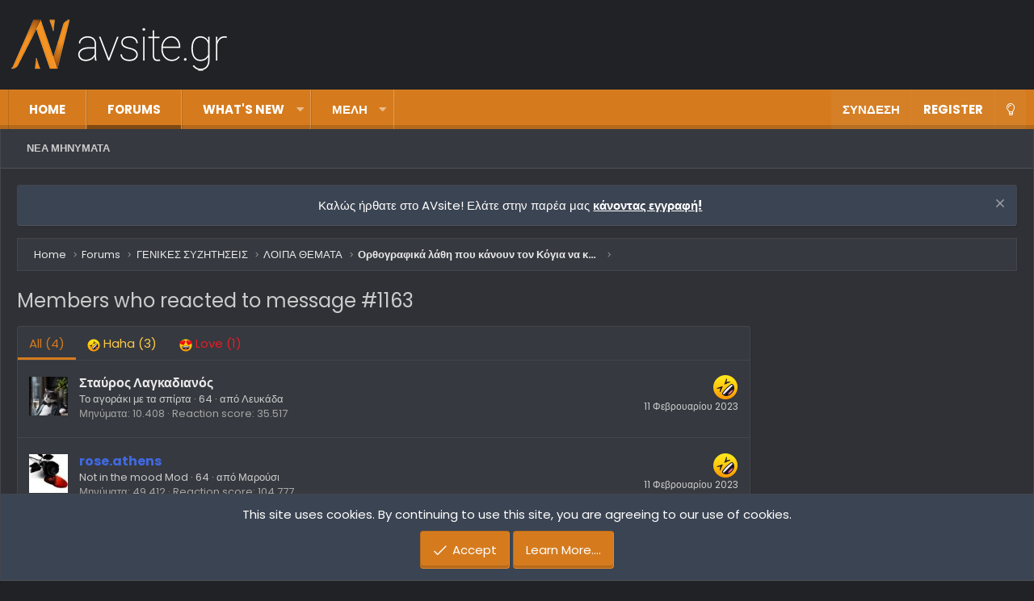

--- FILE ---
content_type: text/html; charset=utf-8
request_url: https://www.avsite.gr/forum/posts/2975533/reactions
body_size: 14025
content:
<!DOCTYPE html>
<html id="XF" lang="el-GR" dir="LTR"
	data-app="public"
	data-template="reaction_list"
	data-container-key="node-55"
	data-content-key=""
	data-logged-in="false"
	data-cookie-prefix="xf2_"
	data-csrf="1768611399,0df1f913b91ec3a18c62f5bf6d78ae91"
	class="XenBase ForumStyleClassic logged-out has-no-js template-reaction_list xb-toggle-default"
	>
<head>


	
	
	<meta charset="utf-8" />
	<meta http-equiv="X-UA-Compatible" content="IE=Edge" />
	<meta name="viewport" content="width=device-width, initial-scale=1, viewport-fit=cover">

	
	
	

	<title>Members who reacted to message #1163 | AVsite</title>

	
		<meta name="robots" content="noindex" />
	

	
		
	
	
	<meta property="og:site_name" content="AVsite" />


	
	
		
	
	
	<meta property="og:type" content="website" />


	
	
		
	
	
	
		<meta property="og:title" content="Members who reacted to message #1163" />
		<meta property="twitter:title" content="Members who reacted to message #1163" />
	


	
	
	
		
	
	
	<meta property="og:url" content="https://www.avsite.gr/forum/posts/2975533/reactions" />


	
	

	
		<meta name="theme-color" content="#d57b1e" />
	
	
	
	<link href="https://fonts.googleapis.com/css?family=Poppins:300,400,700" rel="stylesheet">


	
	

	


	<link rel="preload" href="/forum/styles/fonts/fa/fa-light-300.woff2?_v=5.12.1" as="font" type="font/woff2" crossorigin="anonymous" />


	<link rel="preload" href="/forum/styles/fonts/fa/fa-solid-900.woff2?_v=5.12.1" as="font" type="font/woff2" crossorigin="anonymous" />


<link rel="preload" href="/forum/styles/fonts/fa/fa-brands-400.woff2?_v=5.12.1" as="font" type="font/woff2" crossorigin="anonymous" />

	<link rel="stylesheet" href="/forum/css.php?css=public%3Anormalize.css%2Cpublic%3Acore.less%2Cpublic%3Aapp.less&amp;s=10&amp;l=2&amp;d=1759824896&amp;k=8b64094c9ed264629520940dd879f6d759db682b" />

	<link rel="stylesheet" href="/forum/css.php?css=public%3Aalnb_navigation.less%2Cpublic%3Abp_mosteveronline.less%2Cpublic%3Anotices.less%2Cpublic%3Ashare_controls.less%2Cpublic%3Aextra.less&amp;s=10&amp;l=2&amp;d=1759824896&amp;k=2751265976f2bbfa9e17d00a0e89b271163c0bca" />

	
		<script src="/forum/js/xf/preamble.min.js?_v=97597283"></script>
	


	
	
	
	<!-- Global site tag (gtag.js) - Google Analytics -->
<script async src="https://www.googletagmanager.com/gtag/js?id=UA-6372195-6"></script>
<script>
  window.dataLayer = window.dataLayer || [];
  function gtag(){dataLayer.push(arguments);}
  gtag('js', new Date());
 
gtag('config', 'UA-6372195-6', {
    'custom_map': {'dimension3': 'user_state'}
});
gtag('event', 'user_state_event', {'user_state': 'guest'});

</script>



<script async='async' src='https://securepubads.g.doubleclick.net/tag/js/gpt.js'></script>
<script>
    var googletag = googletag || {};
    googletag.cmd = googletag.cmd || [];
</script>


<script async src="https://securepubads.g.doubleclick.net/tag/js/gpt.js"></script>
<script>
  window.googletag = window.googletag || {cmd: []};
  googletag.cmd.push(function() {
    googletag.defineSlot('/38669707/AVsite_forums_728x90_b', [728, 90], 'div-gpt-ad-1618363268978-0').addService(googletag.pubads());
    googletag.pubads().enableSingleRequest();
    googletag.enableServices();
  });
</script>

<script>
  window.googletag = window.googletag || {cmd: []};
  googletag.cmd.push(function() {
    googletag.defineSlot('/38669707/AVsite_forumview_728x90_perforum_2', [728, 90], 'div-gpt-ad-1566956719441-0').addService(googletag.pubads());
    googletag.pubads().enableSingleRequest();
    googletag.enableServices();
  });
</script>

<script async src="https://securepubads.g.doubleclick.net/tag/js/gpt.js"></script>
<script>
  window.googletag = window.googletag || {cmd: []};
  googletag.cmd.push(function() {
    googletag.defineSlot('/38669707/AVsite_home_728x90_b', [728, 90], 'div-gpt-ad-1567126817313-0').addService(googletag.pubads());
    googletag.pubads().enableSingleRequest();
    googletag.enableServices();
  });
</script>

<script async src="https://securepubads.g.doubleclick.net/tag/js/gpt.js"></script>
<script>
  window.googletag = window.googletag || {cmd: []};
  googletag.cmd.push(function() {
    googletag.defineSlot('/38669707/AVsite_forumview_728x90_perforum', [728, 90], 'div-gpt-ad-1567127090154-0').addService(googletag.pubads());
    googletag.pubads().enableSingleRequest();
    googletag.enableServices();
  });
</script>

	

		
			
		

		
	


</head>
<body data-template="reaction_list">

	

		
			
		

		
	


	

		
			
		

		
	


<div class="p-pageWrapper" id="top">
<div class="p-pageWrapper--helper"></div>

	
<div class="xb-page-wrapper xb-canvas-menuActive">
	
	
		
	<div class="xb-page-wrapper--helper"></div>
	
	
	
<header class="p-header" id="header">
	<div class="p-header-inner">
		<div class="p-header-content">

			<div class="p-header-logo p-header-logo--image">
				<a href="https://www.avsite.gr/forum/pages/homepage/">
					
										
					<img src="/forum/styles/nova/xenforo/logo19.png"
						alt="AVsite" class="logo-desktop"
						 />
					
					
				</a>
			</div>

			
	

		
			
		

		
	



	
	<script async src="https://pagead2.googlesyndication.com/pagead/js/adsbygoogle.js?client=ca-pub-4887427446910197"
	     crossorigin="anonymous"></script>
	<!-- AVsite_header -->
	<ins class="adsbygoogle"
	     style="display:block"
	     data-ad-client="ca-pub-4887427446910197"
	     data-ad-slot="5790447266"
	     data-ad-format="auto"
	     data-full-width-responsive="true"></ins>
	<script>
	     (adsbygoogle = window.adsbygoogle || []).push({});
	</script>
	<br />


			
			
			
			
			
			
		</div>
	</div>
</header>

		

<div class="xb-content-wrapper">
	<div class="navigation-helper">
		
	</div>

	
	




	<div class="p-navSticky p-navSticky--primary" data-xf-init="sticky-header">
		
	<div class="p-nav--wrapper">
	<nav class="p-nav">
		<div class="p-nav-inner">
			<a class="p-nav-menuTrigger" data-xf-click="off-canvas" data-menu=".js-headerOffCanvasMenu" role="button" tabindex="0">
				<i aria-hidden="true"></i>
				<span class="p-nav-menuText">Menu</span>
			</a>

		
			<div class="p-nav-smallLogo">
				<a href="https://www.avsite.gr/forum/pages/homepage/">
							
					<img src="/forum/styles/nova/xenforo/logo19.png"
						alt="AVsite" class="logo-desktop"
					 />
					
					
				</a>
			</div>


			<div class="p-nav-scroller hScroller" data-xf-init="h-scroller" data-auto-scroll=".p-navEl.is-selected">
				<div class="hScroller-scroll">
					<ul class="p-nav-list js-offCanvasNavSource">
					
						<li class="navhome">
							
	<div class="p-navEl " >
		

			
	
	<a href="https://www.avsite.gr/forum/pages/homepage/"
		class="p-navEl-link "
		
		data-xf-key="1"
		data-nav-id="home">Home</a>


			

		
		
	</div>

						</li>
					
						<li class="navforums">
							
	<div class="p-navEl is-selected" data-has-children="true">
		

			
	
	<a href="/forum/forums/"
		class="p-navEl-link p-navEl-link--splitMenu "
		
		
		data-nav-id="forums">Forums</a>


			<a data-xf-key="2"
				data-xf-click="menu"
				data-menu-pos-ref="< .p-navEl"
				class="p-navEl-splitTrigger"
				role="button"
				tabindex="0"
				aria-label="Toggle expanded"
				aria-expanded="false"
				aria-haspopup="true"></a>

		
		
			<div class="menu menu--structural" data-menu="menu" aria-hidden="true">
				<div class="menu-content">
					
						
	
	
	<a href="/forum/whats-new/posts/"
		class="menu-linkRow u-indentDepth0 js-offCanvasCopy "
		
		
		data-nav-id="newPosts">Νέα Μηνύματα</a>

	

					
				</div>
			</div>
		
	</div>

						</li>
					
						<li class="navwhatsNew">
							
	<div class="p-navEl " data-has-children="true">
		

			
	
	<a href="/forum/whats-new/posts/"
		class="p-navEl-link p-navEl-link--splitMenu "
		
		
		data-nav-id="whatsNew">What's new</a>


			<a data-xf-key="3"
				data-xf-click="menu"
				data-menu-pos-ref="< .p-navEl"
				class="p-navEl-splitTrigger"
				role="button"
				tabindex="0"
				aria-label="Toggle expanded"
				aria-expanded="false"
				aria-haspopup="true"></a>

		
		
			<div class="menu menu--structural" data-menu="menu" aria-hidden="true">
				<div class="menu-content">
					
						
	
	
	<a href="/forum/whats-new/latest-activity"
		class="menu-linkRow u-indentDepth0 js-offCanvasCopy "
		 rel="nofollow"
		
		data-nav-id="latestActivity">ΔΡΑΣΤΗΡΙΟΤΗΤΑ</a>

	

					
				</div>
			</div>
		
	</div>

						</li>
					
						<li class="navmembers">
							
	<div class="p-navEl " data-has-children="true">
		

			
	
	<a href="/forum/members/"
		class="p-navEl-link p-navEl-link--splitMenu "
		
		
		data-nav-id="members">ΜΕΛΗ</a>


			<a data-xf-key="4"
				data-xf-click="menu"
				data-menu-pos-ref="< .p-navEl"
				class="p-navEl-splitTrigger"
				role="button"
				tabindex="0"
				aria-label="Toggle expanded"
				aria-expanded="false"
				aria-haspopup="true"></a>

		
		
			<div class="menu menu--structural" data-menu="menu" aria-hidden="true">
				<div class="menu-content">
					
						
	
	
	<a href="/forum/members/list/"
		class="menu-linkRow u-indentDepth0 js-offCanvasCopy "
		
		
		data-nav-id="registeredMembers">Registered members</a>

	

					
						
	
	
	<a href="/forum/online/"
		class="menu-linkRow u-indentDepth0 js-offCanvasCopy "
		
		
		data-nav-id="currentVisitors">Current visitors</a>

	

					
				</div>
			</div>
		
	</div>

						</li>
					
					</ul>
				</div>
			</div>
			
			
			<div class="p-nav-opposite">
				<div class="p-navgroup p-account p-navgroup--guest">
					
						<a href="/forum/login/" class="p-navgroup-link p-navgroup-link--textual p-navgroup-link--logIn"
							data-xf-click="overlay" data-follow-redirects="on">
							<span class="p-navgroup-linkText">Σύνδεση</span>
						</a>
						
							<a href="/forum/register/" class="p-navgroup-link p-navgroup-link--textual p-navgroup-link--register"
								data-xf-click="overlay" data-follow-redirects="on">
								<span class="p-navgroup-linkText">Register</span>
							</a>
						
					
					
					
						
						<a href="/forum/misc/style?style_id=12&amp;t=1768611399%2C0df1f913b91ec3a18c62f5bf6d78ae91"
						   								class="p-navgroup-link p-navgroup-link--switch"
								 						data-xf-init="tooltip"
														title="Change Style"><i class="fa--xf fal fa-lightbulb" aria-hidden="true"></i>
						</a>
					
				</div>

				<div class="p-navgroup p-discovery p-discovery--noSearch">
					<a href="/forum/whats-new/"
						
	


	class="p-navgroup-link p-navgroup-link--iconic p-navgroup-link--whatsnew"

						aria-label="Νέα μηνύματα"
						title="Νέα μηνύματα">
						<i aria-hidden="true"></i>
						<span class="p-navgroup-linkText">Νέα μηνύματα</span>
					</a>
					
					
					
				</div>
			</div>
			

		</div>
	</nav>
	</div>

	</div>
	
	
		<div class="p-sectionLinks">
			<div class="p-sectionLinks-inner hScroller" data-xf-init="h-scroller">
				<div class="hScroller-scroll">
					<ul class="p-sectionLinks-list">
					
						<li>
							
	<div class="p-navEl " >
		

			
	
	<a href="/forum/whats-new/posts/"
		class="p-navEl-link "
		
		data-xf-key="alt+1"
		data-nav-id="newPosts">Νέα Μηνύματα</a>


			

		
		
	</div>

						</li>
					
					</ul>
				</div>
			</div>
		</div>
	



<div class="offCanvasMenu offCanvasMenu--nav js-headerOffCanvasMenu" data-menu="menu" aria-hidden="true" data-ocm-builder="navigation">
	<div class="offCanvasMenu-backdrop" data-menu-close="true"></div>
	<div class="offCanvasMenu-content">
		<div class="offCanvasMenu-header">
			Menu
			<a class="offCanvasMenu-closer" data-menu-close="true" role="button" tabindex="0" aria-label="Κλείσιμο"></a>
		</div>
		
			<div class="p-offCanvasRegisterLink">
				<div class="offCanvasMenu-linkHolder">
					<a href="/forum/login/" class="offCanvasMenu-link" data-xf-click="overlay" data-menu-close="true">
						Σύνδεση
					</a>
				</div>
				<hr class="offCanvasMenu-separator" />
				
					<div class="offCanvasMenu-linkHolder">
						<a href="/forum/register/" class="offCanvasMenu-link" data-xf-click="overlay" data-menu-close="true">
							Register
						</a>
					</div>
					<hr class="offCanvasMenu-separator" />
				
			</div>
		
		<div class="js-offCanvasNavTarget"></div>
	</div>
</div>

	
	
	
		
	
	
<div class="p-body">
	<div class="p-body-inner">
		
		
		<!--XF:EXTRA_OUTPUT-->



		
			
	
		
		
		

		<ul class="notices notices--block  js-notices"
			data-xf-init="notices"
			data-type="block"
			data-scroll-interval="6">

			
				
	<li class="notice js-notice notice--primary"
		data-notice-id="2"
		data-delay-duration="0"
		data-display-duration="0"
		data-auto-dismiss=""
		data-visibility="">

		
		<div class="notice-content">
			
				<a href="/forum/account/dismiss-notice?notice_id=2" class="notice-dismiss js-noticeDismiss" data-xf-init="tooltip" title="Απόκρυψη ανακοίνωσης"></a>
			
			<center>Καλώς ήρθατε στο AVsite! Ελάτε στην παρέα μας <a href="https://www.avsite.gr/forum/login/"><strong>κάνοντας εγγραφή!</strong></a></center>
		</div>
	</li>

			
		</ul>
	

		

		

		
	

		
			
		

		
	


		
	
		<div class="p-breadcrumbs--parent">
		<ul class="p-breadcrumbs"
			itemscope itemtype="https://schema.org/BreadcrumbList">
		
			

			
			
				
				
	<li itemprop="itemListElement" itemscope itemtype="https://schema.org/ListItem">
		<a href="https://www.avsite.gr/forum/pages/homepage/" itemprop="item">
			<span itemprop="name">Home</span>
		</a>
		<meta itemprop="position" content="1" />
	</li>

			

			
				
				
	<li itemprop="itemListElement" itemscope itemtype="https://schema.org/ListItem">
		<a href="/forum/forums/" itemprop="item">
			<span itemprop="name">Forums</span>
		</a>
		<meta itemprop="position" content="2" />
	</li>

			
			
				
				
	<li itemprop="itemListElement" itemscope itemtype="https://schema.org/ListItem">
		<a href="/forum/forums/#genikes-syzitiseis.36" itemprop="item">
			<span itemprop="name">ΓΕΝΙΚΕΣ ΣΥΖΗΤΗΣΕΙΣ</span>
		</a>
		<meta itemprop="position" content="3" />
	</li>

			
				
				
	<li itemprop="itemListElement" itemscope itemtype="https://schema.org/ListItem">
		<a href="/forum/forums/%CE%9B%CE%9F%CE%99%CE%A0%CE%91-%CE%98%CE%95%CE%9C%CE%91%CE%A4%CE%91.55/" itemprop="item">
			<span itemprop="name">ΛΟΙΠΑ ΘΕΜΑΤΑ</span>
		</a>
		<meta itemprop="position" content="4" />
	</li>

			
				
				
	<li itemprop="itemListElement" itemscope itemtype="https://schema.org/ListItem">
		<a href="/forum/threads/%CE%9F%CF%81%CE%B8%CE%BF%CE%B3%CF%81%CE%B1%CF%86%CE%B9%CE%BA%CE%AC-%CE%BB%CE%AC%CE%B8%CE%B7-%CF%80%CE%BF%CF%85-%CE%BA%CE%AC%CE%BD%CE%BF%CF%85%CE%BD-%CF%84%CE%BF%CE%BD-%CE%9A%CF%8C%CE%B3%CE%B9%CE%B1-%CE%BD%CE%B1-%CE%BA%CE%BB%CE%B1%CE%AF%CE%B5%CE%B9.121323/" itemprop="item">
			<span itemprop="name">Ορθογραφικά λάθη που κάνουν τον Κόγια να κλαίει</span>
		</a>
		<meta itemprop="position" content="5" />
	</li>

			

		
		</ul>
		
		</div>
	

		
	

		
			
		

		
	



		
	<noscript><div class="blockMessage blockMessage--important blockMessage--iconic u-noJsOnly">JavaScript is disabled. For a better experience, please enable JavaScript in your browser before proceeding.</div></noscript>

		
	<!--[if lt IE 9]><div class="blockMessage blockMessage&#45;&#45;important blockMessage&#45;&#45;iconic">You are using an out of date browser. It  may not display this or other websites correctly.<br />You should upgrade or use an <a href="https://www.google.com/chrome/browser/" target="_blank">alternative browser</a>.</div><![endif]-->


		
			<div class="p-body-header">
			
				
					<div class="p-title ">
					
						
							
								<h1 class="p-title-value">Members who reacted to message #1163</h1>
							
						
										
					
					</div>
				

				
			
			</div>
		

		<div class="p-body-main p-body-main--withSidebar  xb-sidebar-default">
			
			
			
			
			<div class="p-body-content">
				
				
								
				
	

		
			
		

		
	


				<div class="p-body-pageContent">
	





	



	<div class="block">
		<div class="block-container">
			<h3 class="tabs hScroller block-minorTabHeader" data-xf-init="tabs h-scroller"
				data-panes="< .block-container | .js-reactionTabPanes" role="tablist">
				<span class="hScroller-scroll">
					
						<a class="tabs-tab tabs-tab--reaction0 is-active" role="tab" id="">
							
								<bdi>All</bdi> (4)
							
						</a>
					
						<a class="tabs-tab tabs-tab--reaction3" role="tab" id="reaction-3">
							
								<span class="reaction reaction--small reaction--3" data-reaction-id="3"><i aria-hidden="true"></i><img src="[data-uri]" class="reaction-sprite js-reaction" alt="Haha" title="Haha" /> <span class="reaction-text js-reactionText"><bdi>Haha</bdi> (3)</span></span>
							
						</a>
					
						<a class="tabs-tab tabs-tab--reaction2" role="tab" id="reaction-2">
							
								<span class="reaction reaction--small reaction--2" data-reaction-id="2"><i aria-hidden="true"></i><img src="[data-uri]" class="reaction-sprite js-reaction" alt="Love" title="Love" /> <span class="reaction-text js-reactionText"><bdi>Love</bdi> (1)</span></span>
							
						</a>
					
				</span>
			</h3>
			<ul class="tabPanes js-reactionTabPanes">
				
					
						<li class="is-active" role="tabpanel" id="reaction-0">
							
	<ol class="block-body js-reactionList-0">
		
			<li class="block-row block-row--separated">
				
				
	<div class="contentRow">
		<div class="contentRow-figure">
			<a href="/forum/members/%CE%A3%CF%84%CE%B1%CF%8D%CF%81%CE%BF%CF%82-%CE%9B%CE%B1%CE%B3%CE%BA%CE%B1%CE%B4%CE%B9%CE%B1%CE%BD%CF%8C%CF%82.40786/" class="avatar avatar--s" data-user-id="40786">
			<img src="/forum/data/avatars/s/40/40786.jpg?1768557625" srcset="/forum/data/avatars/m/40/40786.jpg?1768557625 2x" alt="Σταύρος Λαγκαδιανός" class="avatar-u40786-s" /> 
		</a>
		</div>
		<div class="contentRow-main">
			
				<div class="contentRow-extra ">
					<span class="reaction reaction--right reaction--3" data-reaction-id="3"><i aria-hidden="true"></i><img src="[data-uri]" class="reaction-sprite js-reaction" alt="Haha" title="Haha" /></span>
					<time  class="u-dt" dir="auto" datetime="2023-02-11T17:11:55+0200" data-time="1676128315" data-date-string="11 Φεβρουαρίου 2023" data-time-string="17:11" title="11 Φεβρουαρίου 2023 at 17:11">11 Φεβρουαρίου 2023</time>
				</div>
			
			<h3 class="contentRow-header"><a href="/forum/members/%CE%A3%CF%84%CE%B1%CF%8D%CF%81%CE%BF%CF%82-%CE%9B%CE%B1%CE%B3%CE%BA%CE%B1%CE%B4%CE%B9%CE%B1%CE%BD%CF%8C%CF%82.40786/" class="username " dir="auto" data-user-id="40786">Σταύρος Λαγκαδιανός</a></h3>

			<div class="contentRow-lesser" dir="auto" ><span class="userTitle" dir="auto">Το αγοράκι με τα σπίρτα</span> <span role="presentation" aria-hidden="true">&middot;</span> 64 <span role="presentation" aria-hidden="true">&middot;</span> <span class="muted">από</span> <a href="/forum/misc/location-info?location=%CE%9B%CE%B5%CF%85%CE%BA%CE%AC%CE%B4%CE%B1" class="u-concealed" target="_blank" rel="nofollow noreferrer">Λευκάδα</a></div>

			<div class="contentRow-minor">
				<ul class="listInline listInline--bullet">
					
					<li><dl class="pairs pairs--inline">
						<dt>Μηνύματα</dt>
						<dd>10.408</dd>
					</dl></li>
					
					<li><dl class="pairs pairs--inline">
						<dt>Reaction score</dt>
						<dd>35.517</dd>
					</dl></li>
					
					
					
					
				</ul>
			</div>
		</div>
	</div>

			</li>
		
			<li class="block-row block-row--separated">
				
				
	<div class="contentRow">
		<div class="contentRow-figure">
			<a href="/forum/members/rose-athens.10768/" class="avatar avatar--s" data-user-id="10768">
			<img src="/forum/data/avatars/s/10/10768.jpg?1459875400" srcset="/forum/data/avatars/m/10/10768.jpg?1459875400 2x" alt="rose.athens" class="avatar-u10768-s" /> 
		</a>
		</div>
		<div class="contentRow-main">
			
				<div class="contentRow-extra ">
					<span class="reaction reaction--right reaction--3" data-reaction-id="3"><i aria-hidden="true"></i><img src="[data-uri]" class="reaction-sprite js-reaction" alt="Haha" title="Haha" /></span>
					<time  class="u-dt" dir="auto" datetime="2023-02-11T11:55:54+0200" data-time="1676109354" data-date-string="11 Φεβρουαρίου 2023" data-time-string="11:55" title="11 Φεβρουαρίου 2023 at 11:55">11 Φεβρουαρίου 2023</time>
				</div>
			
			<h3 class="contentRow-header"><a href="/forum/members/rose-athens.10768/" class="username " dir="auto" data-user-id="10768"><span class="username--style5 username--staff">rose.athens</span></a></h3>

			<div class="contentRow-lesser" dir="auto" ><span class="userTitle" dir="auto">Not in the mood Mod</span> <span role="presentation" aria-hidden="true">&middot;</span> 64 <span role="presentation" aria-hidden="true">&middot;</span> <span class="muted">από</span> <a href="/forum/misc/location-info?location=%CE%9C%CE%B1%CF%81%CE%BF%CF%8D%CF%83%CE%B9" class="u-concealed" target="_blank" rel="nofollow noreferrer">Μαρούσι</a></div>

			<div class="contentRow-minor">
				<ul class="listInline listInline--bullet">
					
					<li><dl class="pairs pairs--inline">
						<dt>Μηνύματα</dt>
						<dd>49.412</dd>
					</dl></li>
					
					<li><dl class="pairs pairs--inline">
						<dt>Reaction score</dt>
						<dd>104.777</dd>
					</dl></li>
					
					
					
					
				</ul>
			</div>
		</div>
	</div>

			</li>
		
			<li class="block-row block-row--separated">
				
				
	<div class="contentRow">
		<div class="contentRow-figure">
			<a href="/forum/members/xfader.6720/" class="avatar avatar--s" data-user-id="6720">
			<img src="/forum/data/avatars/s/6/6720.jpg?1758354256" srcset="/forum/data/avatars/m/6/6720.jpg?1758354256 2x" alt="xfader" class="avatar-u6720-s" /> 
		</a>
		</div>
		<div class="contentRow-main">
			
				<div class="contentRow-extra ">
					<span class="reaction reaction--right reaction--3" data-reaction-id="3"><i aria-hidden="true"></i><img src="[data-uri]" class="reaction-sprite js-reaction" alt="Haha" title="Haha" /></span>
					<time  class="u-dt" dir="auto" datetime="2023-02-11T11:45:41+0200" data-time="1676108741" data-date-string="11 Φεβρουαρίου 2023" data-time-string="11:45" title="11 Φεβρουαρίου 2023 at 11:45">11 Φεβρουαρίου 2023</time>
				</div>
			
			<h3 class="contentRow-header"><a href="/forum/members/xfader.6720/" class="username " dir="auto" data-user-id="6720"><span class="username--style3 username--staff username--moderator username--admin">xfader</span></a></h3>

			<div class="contentRow-lesser" dir="auto" ><span class="userTitle" dir="auto">Segregation supporter</span> <span role="presentation" aria-hidden="true">&middot;</span> <span class="muted">από</span> <a href="/forum/misc/location-info?location=%CE%91%CE%B8%CE%AE%CE%BD%CE%B1" class="u-concealed" target="_blank" rel="nofollow noreferrer">Αθήνα</a></div>

			<div class="contentRow-minor">
				<ul class="listInline listInline--bullet">
					
					<li><dl class="pairs pairs--inline">
						<dt>Μηνύματα</dt>
						<dd>40.494</dd>
					</dl></li>
					
					<li><dl class="pairs pairs--inline">
						<dt>Reaction score</dt>
						<dd>100.012</dd>
					</dl></li>
					
					
					
					
				</ul>
			</div>
		</div>
	</div>

			</li>
		
			<li class="block-row block-row--separated">
				
				
	<div class="contentRow">
		<div class="contentRow-figure">
			<a href="/forum/members/zizik.9631/" class="avatar avatar--s" data-user-id="9631">
			<img src="/forum/data/avatars/s/9/9631.jpg?1619711352" srcset="/forum/data/avatars/m/9/9631.jpg?1619711352 2x" alt="Zizik" class="avatar-u9631-s" /> 
		</a>
		</div>
		<div class="contentRow-main">
			
				<div class="contentRow-extra ">
					<span class="reaction reaction--right reaction--2" data-reaction-id="2"><i aria-hidden="true"></i><img src="[data-uri]" class="reaction-sprite js-reaction" alt="Love" title="Love" /></span>
					<time  class="u-dt" dir="auto" datetime="2023-02-11T11:09:35+0200" data-time="1676106575" data-date-string="11 Φεβρουαρίου 2023" data-time-string="11:09" title="11 Φεβρουαρίου 2023 at 11:09">11 Φεβρουαρίου 2023</time>
				</div>
			
			<h3 class="contentRow-header"><a href="/forum/members/zizik.9631/" class="username " dir="auto" data-user-id="9631"><span class="username--style3 username--staff username--moderator username--admin">Zizik</span></a></h3>

			<div class="contentRow-lesser" dir="auto" ><span class="userTitle" dir="auto">Safety Last</span> <span role="presentation" aria-hidden="true">&middot;</span> 61 <span role="presentation" aria-hidden="true">&middot;</span> <span class="muted">από</span> <a href="/forum/misc/location-info?location=Home" class="u-concealed" target="_blank" rel="nofollow noreferrer">Home</a></div>

			<div class="contentRow-minor">
				<ul class="listInline listInline--bullet">
					
					<li><dl class="pairs pairs--inline">
						<dt>Μηνύματα</dt>
						<dd>43.806</dd>
					</dl></li>
					
					<li><dl class="pairs pairs--inline">
						<dt>Reaction score</dt>
						<dd>79.524</dd>
					</dl></li>
					
					
					
					
				</ul>
			</div>
		</div>
	</div>

			</li>
		
		
	</ol>

						</li>
					
				
					
						<li data-href="/forum/posts/2975533/reactions?reaction_id=3&amp;list_only=1" class="" role="tabpanel" id="reaction-3">
							<div class="blockMessage">Φόρτωση…</div>
						</li>
					
				
					
						<li data-href="/forum/posts/2975533/reactions?reaction_id=2&amp;list_only=1" class="" role="tabpanel" id="reaction-2">
							<div class="blockMessage">Φόρτωση…</div>
						</li>
					
				
			</ul>
		</div>
	</div>


</div>
				
	

		
			
		

		
	


			</div>

			
				

				<div class="p-body-sidebar">
					
						<div class="p-sidebar-inner">
					
							
							
							
							
	

		
			
		

		
	



	
	<center>
	<script async src="https://pagead2.googlesyndication.com/pagead/js/adsbygoogle.js?client=ca-pub-4887427446910197"
	     crossorigin="anonymous"></script>
	<!-- AVsite_sidebar -->
	<ins class="adsbygoogle"
	     style="display:block"
	     data-ad-client="ca-pub-4887427446910197"
	     data-ad-slot="5755263265"
	     data-ad-format="auto"
	     data-full-width-responsive="true"></ins>
	<script>
	     (adsbygoogle = window.adsbygoogle || []).push({});
	</script>	
	</center>
	<br />


							
								<div class="block" data-widget-id="9" data-widget-key="forum_overview_new_posts" data-widget-definition="new_posts">
		<div class="block-container">
			
				<h3 class="block-minorHeader">
					<a href="/forum/whats-new/posts/?skip=1" rel="nofollow">Τελευταια Μηνυματα</a>
				</h3>
				<ul class="block-body">
					
						
							<li class="block-row">
								
	<div class="contentRow">
		<div class="contentRow-figure">
			<a href="/forum/members/%CE%A3%CF%84%CE%B1%CF%8D%CF%81%CE%BF%CF%82-%CE%9B%CE%B1%CE%B3%CE%BA%CE%B1%CE%B4%CE%B9%CE%B1%CE%BD%CF%8C%CF%82.40786/" class="avatar avatar--xxs" data-user-id="40786" data-xf-init="member-tooltip">
			<img src="/forum/data/avatars/s/40/40786.jpg?1768557625"  alt="Σταύρος Λαγκαδιανός" class="avatar-u40786-s" /> 
		</a>
		</div>
		<div class="contentRow-main contentRow-main--close">
			
				<a href="/forum/threads/%CE%8C-%CF%84%CE%B9-%CE%B8%CE%AD%CE%BB%CE%B5%CE%B9-%CE%BF-%CE%84%CE%84%CE%BB%CE%B1%CF%8C%CF%82%CE%84%CE%84.188281/post-3338309">Ό,τι θέλει ο ΄΄λαός΄΄</a>
			

			<div class="contentRow-minor contentRow-minor--hideLinks">
				<ul class="listInline listInline--bullet">
					<li>Latest: Σταύρος Λαγκαδιανός</li>
					<li><time  class="u-dt" dir="auto" datetime="2026-01-17T01:15:07+0200" data-time="1768605307" data-date-string="17 Ιανουαρίου 2026" data-time-string="01:15" title="17 Ιανουαρίου 2026 at 01:15">Σήμερα στις 01:15</time></li>
				</ul>
			</div>
			<div class="contentRow-minor contentRow-minor--hideLinks">
				<a href="/forum/forums/%CE%97%CE%A7%CE%95%CE%99%CE%91.191/">ΗΧΕΙΑ</a>
			</div>
		</div>
	</div>

							</li>
						
							<li class="block-row">
								
	<div class="contentRow">
		<div class="contentRow-figure">
			<a href="/forum/members/john-markou.6586/" class="avatar avatar--xxs" data-user-id="6586" data-xf-init="member-tooltip">
			<img src="/forum/data/avatars/s/6/6586.jpg?1613241830"  alt="JOHN MARKOU" class="avatar-u6586-s" /> 
		</a>
		</div>
		<div class="contentRow-main contentRow-main--close">
			
				<a href="/forum/threads/%CE%91%CE%B3%CE%BF%CF%81%CE%B1-%CE%BA%CE%B1%CF%83%CE%B5%CF%84%CE%BF%CF%86%CF%89%CE%BD%CE%BF%CF%85.203633/post-3338308">Αγορα κασετοφωνου</a>
			

			<div class="contentRow-minor contentRow-minor--hideLinks">
				<ul class="listInline listInline--bullet">
					<li>Latest: JOHN MARKOU</li>
					<li><time  class="u-dt" dir="auto" datetime="2026-01-17T01:06:07+0200" data-time="1768604767" data-date-string="17 Ιανουαρίου 2026" data-time-string="01:06" title="17 Ιανουαρίου 2026 at 01:06">Σήμερα στις 01:06</time></li>
				</ul>
			</div>
			<div class="contentRow-minor contentRow-minor--hideLinks">
				<a href="/forum/forums/%CE%91%CE%9D%CE%91%CE%9B%CE%9F%CE%93%CE%99%CE%9A%CE%95%CE%A3-%CE%A0%CE%97%CE%93%CE%95%CE%A3.185/">ΑΝΑΛΟΓΙΚΕΣ ΠΗΓΕΣ</a>
			</div>
		</div>
	</div>

							</li>
						
							<li class="block-row">
								
	<div class="contentRow">
		<div class="contentRow-figure">
			<a href="/forum/members/petros_dalipis.15199/" class="avatar avatar--xxs" data-user-id="15199" data-xf-init="member-tooltip">
			<img src="/forum/data/avatars/s/15/15199.jpg?1578739323"  alt="Petros_Dalipis" class="avatar-u15199-s" /> 
		</a>
		</div>
		<div class="contentRow-main contentRow-main--close">
			
				<a href="/forum/threads/air-fryer.203977/post-3338307">Air fryer......</a>
			

			<div class="contentRow-minor contentRow-minor--hideLinks">
				<ul class="listInline listInline--bullet">
					<li>Latest: Petros_Dalipis</li>
					<li><time  class="u-dt" dir="auto" datetime="2026-01-17T00:29:53+0200" data-time="1768602593" data-date-string="17 Ιανουαρίου 2026" data-time-string="00:29" title="17 Ιανουαρίου 2026 at 00:29">Σήμερα στις 00:29</time></li>
				</ul>
			</div>
			<div class="contentRow-minor contentRow-minor--hideLinks">
				<a href="/forum/forums/gadgets-%CE%9D%CE%95%CE%91-%CE%A0%CE%A1%CE%9F%CE%AA%CE%9F%CE%9D%CE%A4%CE%91.182/">GADGETS, ΝΕΑ ΠΡΟΪΟΝΤΑ</a>
			</div>
		</div>
	</div>

							</li>
						
							<li class="block-row">
								
	<div class="contentRow">
		<div class="contentRow-figure">
			<a href="/forum/members/costas-ear.4109/" class="avatar avatar--xxs" data-user-id="4109" data-xf-init="member-tooltip">
			<img src="/forum/data/avatars/s/4/4109.jpg?1657730937"  alt="costas EAR" class="avatar-u4109-s" /> 
		</a>
		</div>
		<div class="contentRow-main contentRow-main--close">
			
				<a href="/forum/threads/%CE%97%CE%BB%CE%B5%CE%BA%CF%84%CF%81%CE%B9%CE%BA%CE%AC-%CE%BF%CF%87%CE%AE%CE%BC%CE%B1%CF%84%CE%B1-%CE%B5%CE%BA%CF%84%CF%8C%CF%82-tesla-%CE%BA%CE%B1%CE%B9-byd.153444/post-3338306">Ηλεκτρικά οχήματα (εκτός Tesla και BYD)</a>
			

			<div class="contentRow-minor contentRow-minor--hideLinks">
				<ul class="listInline listInline--bullet">
					<li>Latest: costas EAR</li>
					<li><time  class="u-dt" dir="auto" datetime="2026-01-17T00:11:15+0200" data-time="1768601475" data-date-string="17 Ιανουαρίου 2026" data-time-string="00:11" title="17 Ιανουαρίου 2026 at 00:11">Σήμερα στις 00:11</time></li>
				</ul>
			</div>
			<div class="contentRow-minor contentRow-minor--hideLinks">
				<a href="/forum/forums/%CE%91%CE%A5%CE%A4%CE%9F%CE%9A%CE%99%CE%9D%CE%97%CE%A4%CE%91-%CE%9A%CE%91%CE%99-%CE%9C%CE%9F%CE%A4%CE%9F%CE%A3%CE%A5%CE%9A%CE%9B%CE%95%CE%A4%CE%95%CE%A3.183/">ΑΥΤΟΚΙΝΗΤΑ ΚΑΙ ΜΟΤΟΣΥΚΛΕΤΕΣ</a>
			</div>
		</div>
	</div>

							</li>
						
							<li class="block-row">
								
	<div class="contentRow">
		<div class="contentRow-figure">
			<a href="/forum/members/novalacertae.53758/" class="avatar avatar--xxs" data-user-id="53758" data-xf-init="member-tooltip">
			<img src="/forum/data/avatars/s/53/53758.jpg?1707656759"  alt="NovaLacertae" class="avatar-u53758-s" /> 
		</a>
		</div>
		<div class="contentRow-main contentRow-main--close">
			
				<a href="/forum/threads/t%CE%BF-%CF%84%CF%81%CE%B1%CE%B3%CE%BF%CF%8D%CE%B4%CE%B9-%CF%84%CE%B7%CF%82-%CE%B7%CE%BC%CE%AD%CF%81%CE%B1%CF%82.192602/post-3338305">Tο τραγούδι της ημέρας</a>
			

			<div class="contentRow-minor contentRow-minor--hideLinks">
				<ul class="listInline listInline--bullet">
					<li>Latest: NovaLacertae</li>
					<li><time  class="u-dt" dir="auto" datetime="2026-01-16T23:52:38+0200" data-time="1768600358" data-date-string="16 Ιανουαρίου 2026" data-time-string="23:52" title="16 Ιανουαρίου 2026 at 23:52">Χθες στις 23:52</time></li>
				</ul>
			</div>
			<div class="contentRow-minor contentRow-minor--hideLinks">
				<a href="/forum/forums/%CE%93%CE%95%CE%9D%CE%99%CE%9A%CE%95%CE%A3-%CE%A3%CE%A5%CE%96%CE%97%CE%A4%CE%97%CE%A3%CE%95%CE%99%CE%A3-%CE%91%CE%A6%CE%99%CE%95%CE%A1%CE%A9%CE%9C%CE%91%CE%A4%CE%91-events.78/">ΓΕΝΙΚΕΣ ΣΥΖΗΤΗΣΕΙΣ, ΑΦΙΕΡΩΜΑΤΑ, EVENTS</a>
			</div>
		</div>
	</div>

							</li>
						
							<li class="block-row">
								
	<div class="contentRow">
		<div class="contentRow-figure">
			<a href="/forum/members/%CE%93%CE%B9%CE%AC%CE%BD%CE%BD%CE%BF%CF%82.32907/" class="avatar avatar--xxs" data-user-id="32907" data-xf-init="member-tooltip">
			<img src="/forum/data/avatars/s/32/32907.jpg?1420877311"  alt="Γιάννος" class="avatar-u32907-s" /> 
		</a>
		</div>
		<div class="contentRow-main contentRow-main--close">
			
				<a href="/forum/threads/%CE%95%CE%B4%CF%8E-%CE%B3%CE%B5%CE%BB%CE%AC%CE%BC%CE%B5.34785/post-3338304">Εδώ γελάμε</a>
			

			<div class="contentRow-minor contentRow-minor--hideLinks">
				<ul class="listInline listInline--bullet">
					<li>Latest: Γιάννος</li>
					<li><time  class="u-dt" dir="auto" datetime="2026-01-16T23:52:11+0200" data-time="1768600331" data-date-string="16 Ιανουαρίου 2026" data-time-string="23:52" title="16 Ιανουαρίου 2026 at 23:52">Χθες στις 23:52</time></li>
				</ul>
			</div>
			<div class="contentRow-minor contentRow-minor--hideLinks">
				<a href="/forum/forums/%CE%9B%CE%9F%CE%99%CE%A0%CE%91-%CE%98%CE%95%CE%9C%CE%91%CE%A4%CE%91.55/">ΛΟΙΠΑ ΘΕΜΑΤΑ</a>
			</div>
		</div>
	</div>

							</li>
						
							<li class="block-row">
								
	<div class="contentRow">
		<div class="contentRow-figure">
			<a href="/forum/members/komninos-i.7932/" class="avatar avatar--xxs avatar--default avatar--default--dynamic" data-user-id="7932" data-xf-init="member-tooltip" style="background-color: #d65c5c; color: #661a1a">
			<span class="avatar-u7932-s">K</span> 
		</a>
		</div>
		<div class="contentRow-main contentRow-main--close">
			
				<a href="/forum/threads/%CE%9F%CE%A1%CE%A1%CE%9F-bdp-105d.198978/post-3338300">ΟΡΡΟ BDP-105D</a>
			

			<div class="contentRow-minor contentRow-minor--hideLinks">
				<ul class="listInline listInline--bullet">
					<li>Latest: komninos i</li>
					<li><time  class="u-dt" dir="auto" datetime="2026-01-16T23:42:01+0200" data-time="1768599721" data-date-string="16 Ιανουαρίου 2026" data-time-string="23:42" title="16 Ιανουαρίου 2026 at 23:42">Χθες στις 23:42</time></li>
				</ul>
			</div>
			<div class="contentRow-minor contentRow-minor--hideLinks">
				<a href="/forum/forums/%CE%9C-%CE%91-%CE%95%CE%99%CE%9A%CE%9F%CE%9D%CE%91.173/">Μ.Α. - ΕΙΚΟΝΑ</a>
			</div>
		</div>
	</div>

							</li>
						
							<li class="block-row">
								
	<div class="contentRow">
		<div class="contentRow-figure">
			<a href="/forum/members/io12.52456/" class="avatar avatar--xxs avatar--default avatar--default--dynamic" data-user-id="52456" data-xf-init="member-tooltip" style="background-color: #a36629; color: #e6bf99">
			<span class="avatar-u52456-s">I</span> 
		</a>
		</div>
		<div class="contentRow-main contentRow-main--close">
			
				<a href="/forum/threads/audio-spectrum-hermes-v2-%CE%96%CE%AE%CF%84%CE%B7%CF%83%CE%B7.203995/post-3338298">Audio Spectrum Hermes V2 (Ζήτηση)</a>
			

			<div class="contentRow-minor contentRow-minor--hideLinks">
				<ul class="listInline listInline--bullet">
					<li>Latest: io12</li>
					<li><time  class="u-dt" dir="auto" datetime="2026-01-16T23:38:44+0200" data-time="1768599524" data-date-string="16 Ιανουαρίου 2026" data-time-string="23:38" title="16 Ιανουαρίου 2026 at 23:38">Χθες στις 23:38</time></li>
				</ul>
			</div>
			<div class="contentRow-minor contentRow-minor--hideLinks">
				<a href="/forum/forums/%CE%9C-%CE%91-%CE%97%CE%A7%CE%95%CE%99%CE%91.204/">Μ.Α. - ΗΧΕΙΑ</a>
			</div>
		</div>
	</div>

							</li>
						
							<li class="block-row">
								
	<div class="contentRow">
		<div class="contentRow-figure">
			<a href="/forum/members/pankrok.3767/" class="avatar avatar--xxs" data-user-id="3767" data-xf-init="member-tooltip">
			<img src="/forum/data/avatars/s/3/3767.jpg?1416117438"  alt="pankrok" class="avatar-u3767-s" /> 
		</a>
		</div>
		<div class="contentRow-main contentRow-main--close">
			
				<a href="/forum/threads/%CE%A4%CE%B9-%CE%BD%CF%8C%CF%83%CF%84%CE%B9%CE%BC%CE%BF-%CE%B8%CE%B1-%CF%86%CE%AC%CF%84%CE%B5-%CF%83%CE%AE%CE%BC%CE%B5%CF%81%CE%B1.102202/post-3338292">Τι νόστιμο θα φάτε σήμερα;</a>
			

			<div class="contentRow-minor contentRow-minor--hideLinks">
				<ul class="listInline listInline--bullet">
					<li>Latest: pankrok</li>
					<li><time  class="u-dt" dir="auto" datetime="2026-01-16T22:26:14+0200" data-time="1768595174" data-date-string="16 Ιανουαρίου 2026" data-time-string="22:26" title="16 Ιανουαρίου 2026 at 22:26">Χθες στις 22:26</time></li>
				</ul>
			</div>
			<div class="contentRow-minor contentRow-minor--hideLinks">
				<a href="/forum/forums/%CE%9B%CE%9F%CE%99%CE%A0%CE%91-%CE%98%CE%95%CE%9C%CE%91%CE%A4%CE%91.55/">ΛΟΙΠΑ ΘΕΜΑΤΑ</a>
			</div>
		</div>
	</div>

							</li>
						
							<li class="block-row">
								
	<div class="contentRow">
		<div class="contentRow-figure">
			<a href="/forum/members/georgios65.51082/" class="avatar avatar--xxs avatar--default avatar--default--dynamic" data-user-id="51082" data-xf-init="member-tooltip" style="background-color: #adcceb; color: #2e73b8">
			<span class="avatar-u51082-s">G</span> 
		</a>
		</div>
		<div class="contentRow-main contentRow-main--close">
			
				<a href="/forum/threads/%CE%A7%CE%91%CE%A1%CE%99%CE%96%CE%9F%CE%9D%CE%A4%CE%91%CE%99-%CE%A0%CE%91%CE%9A%CE%95%CE%A4%CE%9F-%CE%A0%CE%95%CE%A1%CE%99%CE%9F%CE%94%CE%99%CE%9A%CE%9F-%CE%9C%CE%91%CE%A3%CE%A4%CE%9F%CE%A1%CE%95%CE%9C%CE%91%CE%A4%CE%91-40-%CE%A4%CE%95%CE%9C%CE%91%CE%A7%CE%99%CE%91-%CE%A0%CE%95%CE%A1%CE%99%CE%A0%CE%9F%CE%A5.203907/post-3338291">ΧΑΡΙΖΟΝΤΑΙ  ΠΑΚΕΤΟ   ΠΕΡΙΟΔΙΚΟ  &quot;ΜΑΣΤΟΡΕΜΑΤΑ&quot;  40  ΤΕΜΑΧΙΑ  ΠΕΡΙΠΟΥ</a>
			

			<div class="contentRow-minor contentRow-minor--hideLinks">
				<ul class="listInline listInline--bullet">
					<li>Latest: georgios65</li>
					<li><time  class="u-dt" dir="auto" datetime="2026-01-16T21:59:24+0200" data-time="1768593564" data-date-string="16 Ιανουαρίου 2026" data-time-string="21:59" title="16 Ιανουαρίου 2026 at 21:59">Χθες στις 21:59</time></li>
				</ul>
			</div>
			<div class="contentRow-minor contentRow-minor--hideLinks">
				<a href="/forum/forums/%CE%9C-%CE%91-%CE%9B%CE%9F%CE%99%CE%A0%CE%91-%CE%95%CE%99%CE%94%CE%97.53/">Μ.Α. - ΛΟΙΠΑ ΕΙΔΗ</a>
			</div>
		</div>
	</div>

							</li>
						
					
				</ul>
			
		</div>
	</div>


	
		<div class="block" data-widget-section="staffMembers" data-widget-id="6" data-widget-key="forum_overview_members_online" data-widget-definition="members_online">
			<div class="block-container">
				<h3 class="block-minorHeader"><a href="/forum/members/?key=staff_members">Staff online</a></h3>
				<ul class="block-body">
				
					
						
					
						
					
						
					
						
							<li class="block-row">
								<div class="contentRow">
									<div class="contentRow-figure">
										<a href="/forum/members/spylab.4753/" class="avatar avatar--xs" data-user-id="4753" data-xf-init="member-tooltip">
			<img src="/forum/data/avatars/s/4/4753.jpg?1749211033" srcset="/forum/data/avatars/m/4/4753.jpg?1749211033 2x" alt="spylab" class="avatar-u4753-s" /> 
		</a>
									</div>
									<div class="contentRow-main contentRow-main--close">
										<a href="/forum/members/spylab.4753/" class="username " dir="auto" data-user-id="4753" data-xf-init="member-tooltip"><span class="username--style4 username--staff username--moderator">spylab</span></a>
										<div class="contentRow-minor">
											<span class="userTitle" dir="auto">TrumpoMusk</span>
										</div>
									</div>
								</div>
							</li>
						
					
						
					
						
					
						
					
						
					
						
					
						
					
						
							<li class="block-row">
								<div class="contentRow">
									<div class="contentRow-figure">
										<a href="/forum/members/rose-athens.10768/" class="avatar avatar--xs" data-user-id="10768" data-xf-init="member-tooltip">
			<img src="/forum/data/avatars/s/10/10768.jpg?1459875400" srcset="/forum/data/avatars/m/10/10768.jpg?1459875400 2x" alt="rose.athens" class="avatar-u10768-s" /> 
		</a>
									</div>
									<div class="contentRow-main contentRow-main--close">
										<a href="/forum/members/rose-athens.10768/" class="username " dir="auto" data-user-id="10768" data-xf-init="member-tooltip"><span class="username--style5 username--staff">rose.athens</span></a>
										<div class="contentRow-minor">
											<span class="userTitle" dir="auto">Not in the mood Mod</span>
										</div>
									</div>
								</div>
							</li>
						
					
						
					
						
					
						
					
						
					
						
					
						
					
						
					
				
				</ul>
			</div>
		</div>
	


<div class="block" data-widget-section="onlineNow" data-widget-id="6" data-widget-key="forum_overview_members_online" data-widget-definition="members_online">
	<div class="block-container">
		<h3 class="block-minorHeader"><a href="/forum/online/">Μέλη online</a></h3>
		<div class="block-body">
			
				<div class="block-row block-row--minor">
			

				
					<ul class="listInline listInline--comma">
						<li><a href="/forum/members/hans-of-matrix.46095/" class="username " dir="auto" data-user-id="46095" data-xf-init="member-tooltip">Hans of Matrix</a></li><li><a href="/forum/members/gkouts.37443/" class="username " dir="auto" data-user-id="37443" data-xf-init="member-tooltip">Gkouts</a></li><li><a href="/forum/members/%CE%A0%CF%81%CE%BF%CE%BC%CE%B7%CE%B8%CE%B5%CE%B1%CF%82.41947/" class="username " dir="auto" data-user-id="41947" data-xf-init="member-tooltip">Προμηθεας</a></li><li><a href="/forum/members/spylab.4753/" class="username " dir="auto" data-user-id="4753" data-xf-init="member-tooltip"><span class="username--style4 username--staff username--moderator">spylab</span></a></li><li><a href="/forum/members/ksstss.30449/" class="username " dir="auto" data-user-id="30449" data-xf-init="member-tooltip">ksstss</a></li><li><a href="/forum/members/jijim.28062/" class="username " dir="auto" data-user-id="28062" data-xf-init="member-tooltip">jijim</a></li><li><a href="/forum/members/atsirik76.14576/" class="username " dir="auto" data-user-id="14576" data-xf-init="member-tooltip">atsirik76</a></li><li><a href="/forum/members/kakoo.50788/" class="username " dir="auto" data-user-id="50788" data-xf-init="member-tooltip">Kakoo</a></li><li><a href="/forum/members/dimis_beck.61126/" class="username " dir="auto" data-user-id="61126" data-xf-init="member-tooltip">Dimis_Beck</a></li><li><a href="/forum/members/asikamin.5506/" class="username " dir="auto" data-user-id="5506" data-xf-init="member-tooltip">asikamin</a></li><li><a href="/forum/members/rose-athens.10768/" class="username " dir="auto" data-user-id="10768" data-xf-init="member-tooltip"><span class="username--style5 username--staff">rose.athens</span></a></li><li><a href="/forum/members/xtas.19217/" class="username " dir="auto" data-user-id="19217" data-xf-init="member-tooltip">xtas</a></li><li><a href="/forum/members/katopis.30317/" class="username " dir="auto" data-user-id="30317" data-xf-init="member-tooltip">katopis</a></li><li><a href="/forum/members/jadis60.41793/" class="username " dir="auto" data-user-id="41793" data-xf-init="member-tooltip">Jadis60</a></li><li><a href="/forum/members/bretsos.36978/" class="username " dir="auto" data-user-id="36978" data-xf-init="member-tooltip">bretsos</a></li><li><a href="/forum/members/costass60.40847/" class="username " dir="auto" data-user-id="40847" data-xf-init="member-tooltip">COSTASS60</a></li><li><a href="/forum/members/takhspan.54958/" class="username " dir="auto" data-user-id="54958" data-xf-init="member-tooltip">takhspan</a></li><li><a href="/forum/members/billpeppas.38568/" class="username " dir="auto" data-user-id="38568" data-xf-init="member-tooltip">billpeppas</a></li>
					</ul>
					
				
			</div>
		</div>
		<div class="block-footer">
			<span class="block-footer-counter">Online τώρα: 1.982 (Μέλη: 20, Επισκέπτες: 1.962)</span>
		</div>





<div class="main-container block-footer">


		
			
	

	
	
	
	
	
	<div class="totalContainer totalContainer--lessPadding">
	<span class="totalCounts">Most visitors online was 7182 , on 21 Nov 2025</span>
	  </div>
	
		
	
</div>
	
	</div>
</div>
<div class="block" data-widget-id="7" data-widget-key="forum_overview_forum_statistics" data-widget-definition="forum_statistics">
	<div class="block-container">
		<h3 class="block-minorHeader">ΣΤΑΤΙΣΤΙΚΑ</h3>
		<div class="block-body block-row">
			<dl class="pairs pairs--justified">
				<dt>Threads</dt>
				<dd>177.276</dd>
			</dl>

			<dl class="pairs pairs--justified">
				<dt>Μηνύματα</dt>
				<dd>3.075.258</dd>
			</dl>

			<dl class="pairs pairs--justified">
				<dt>Members</dt>
				<dd>38.674</dd>
			</dl>

			<dl class="pairs pairs--justified">
				<dt>Νεότερο μέλος</dt>
				<dd><a href="/forum/members/jandronikos.62077/" class="username " dir="auto" data-user-id="62077" data-xf-init="member-tooltip">JAndronikos</a></dd>
			</dl>
		</div>





<div class="main-container block-footer">


		
			
	

	
	
	
	
	
	<div class="totalContainer totalContainer--lessPadding">
	<span class="totalCounts">Most visitors online was 7182 , on 21 Nov 2025</span>
	  </div>
	
		
	
</div>
	
	</div>
</div>

	<div class="block" data-widget-id="8" data-widget-key="forum_overview_share_page" data-widget-definition="share_page">
		<div class="block-container">
			<h3 class="block-minorHeader">Share this page</h3>
			<div class="block-body block-row">
				
					
	
		
		<div class="shareButtons shareButtons--iconic" data-xf-init="share-buttons" data-page-url="" data-page-title="" data-page-desc="">
			

			<div class="shareButtons-buttons">
				

					
						<a class="shareButtons-button shareButtons-button--brand shareButtons-button--facebook" data-href="https://www.facebook.com/sharer.php?u={url}">
							<i aria-hidden="true"></i>
							<span>Facebook</span>
						</a>
					

					

					

					

					

					
						<a class="shareButtons-button shareButtons-button--brand shareButtons-button--whatsApp" data-href="https://api.whatsapp.com/send?text={title}&nbsp;{url}">
							<i aria-hidden="true"></i>
							<span>WhatsApp</span>
						</a>
					

					
						<a class="shareButtons-button shareButtons-button--email" data-href="mailto:?subject={title}&amp;body={url}">
							<i aria-hidden="true"></i>
							<span>Email</span>
						</a>
					

					
						<a class="shareButtons-button shareButtons-button--link is-hidden" data-clipboard="{url}">
							<i aria-hidden="true"></i>
							<span>Link</span>
						</a>
					
				
			</div>
		</div>
	

				
			</div>
		</div>
	</div>
							
							
	

		
			
		

		
	


						</div>
				</div>

		
			
		</div>

		
	

		
			
		

		
	


		
	
		<div class="p-breadcrumbs--parent p-breadcrumbs--bottom">
		<ul class="p-breadcrumbs"
			itemscope itemtype="https://schema.org/BreadcrumbList">
		
			

			
			
				
				
	<li itemprop="itemListElement" itemscope itemtype="https://schema.org/ListItem">
		<a href="https://www.avsite.gr/forum/pages/homepage/" itemprop="item">
			<span itemprop="name">Home</span>
		</a>
		<meta itemprop="position" content="1" />
	</li>

			

			
				
				
	<li itemprop="itemListElement" itemscope itemtype="https://schema.org/ListItem">
		<a href="/forum/forums/" itemprop="item">
			<span itemprop="name">Forums</span>
		</a>
		<meta itemprop="position" content="2" />
	</li>

			
			
				
				
	<li itemprop="itemListElement" itemscope itemtype="https://schema.org/ListItem">
		<a href="/forum/forums/#genikes-syzitiseis.36" itemprop="item">
			<span itemprop="name">ΓΕΝΙΚΕΣ ΣΥΖΗΤΗΣΕΙΣ</span>
		</a>
		<meta itemprop="position" content="3" />
	</li>

			
				
				
	<li itemprop="itemListElement" itemscope itemtype="https://schema.org/ListItem">
		<a href="/forum/forums/%CE%9B%CE%9F%CE%99%CE%A0%CE%91-%CE%98%CE%95%CE%9C%CE%91%CE%A4%CE%91.55/" itemprop="item">
			<span itemprop="name">ΛΟΙΠΑ ΘΕΜΑΤΑ</span>
		</a>
		<meta itemprop="position" content="4" />
	</li>

			
				
				
	<li itemprop="itemListElement" itemscope itemtype="https://schema.org/ListItem">
		<a href="/forum/threads/%CE%9F%CF%81%CE%B8%CE%BF%CE%B3%CF%81%CE%B1%CF%86%CE%B9%CE%BA%CE%AC-%CE%BB%CE%AC%CE%B8%CE%B7-%CF%80%CE%BF%CF%85-%CE%BA%CE%AC%CE%BD%CE%BF%CF%85%CE%BD-%CF%84%CE%BF%CE%BD-%CE%9A%CF%8C%CE%B3%CE%B9%CE%B1-%CE%BD%CE%B1-%CE%BA%CE%BB%CE%B1%CE%AF%CE%B5%CE%B9.121323/" itemprop="item">
			<span itemprop="name">Ορθογραφικά λάθη που κάνουν τον Κόγια να κλαίει</span>
		</a>
		<meta itemprop="position" content="5" />
	</li>

			

		
		</ul>
		
		</div>
	

		
	

		
			
		

		
	

				
				
	
				
	</div>
</div>

</div> <!-- closing xb-content-wrapper -->
	
<footer class="p-footer" id="footer">
	<div class="p-footer--container footer-stretched">
		
	
	
		
			<div class="p-footer-custom">
	<div class="p-footer-inner">

		

		<div class="xb-footer--wrapper">

			
				<div class="xb-footer-block xb-footer-block-1">
					
	
			
			<h3>Σχετικά με το AVsite</h3>
Καλώς ήρθατε στην πιο ζεστή γωνιά Audio / Video! 
<br /><br />
Εδώ μπορείτε να αναζητήσετε πληροφορίες για επερχόμενες αγορές και να συζητήσετε για οτιδήποτε Audio/Video με ανθρώπους που μοιράζονται το ίδιο πάθος. 
<br /><br />
Έχουμε πάνω από 38.000 μέλη και μας διαβάζουν εκατοντάδες χιλιάδες αναγνώστες κάθε μήνα.
<br /><br />
Αν δεν είστε ακόμα μέλος ελάτε στην παρέα μας κάνοντας <a href="https://www.avsite.gr/forum/login/">εγγραφή!</a>
			

					
				</div>
			

			
				<div class="xb-footer-block xb-footer-block-2">
					
	
			
				<div class="block" data-widget-id="0" data-widget-key="" data-widget-definition="forum_statistics">
	<div class="block-container">
		<h3 class="block-minorHeader">ΣΤΑΤΙΣΤΙΚΑ</h3>
		<div class="block-body block-row">
			<dl class="pairs pairs--justified">
				<dt>Threads</dt>
				<dd>177.276</dd>
			</dl>

			<dl class="pairs pairs--justified">
				<dt>Μηνύματα</dt>
				<dd>3.075.258</dd>
			</dl>

			<dl class="pairs pairs--justified">
				<dt>Members</dt>
				<dd>38.674</dd>
			</dl>

			<dl class="pairs pairs--justified">
				<dt>Νεότερο μέλος</dt>
				<dd><a href="/forum/members/jandronikos.62077/" class="username " dir="auto" data-user-id="62077" data-xf-init="member-tooltip">JAndronikos</a></dd>
			</dl>
		</div>





<div class="main-container block-footer">


		
			
	

	
	
	
	
	
	<div class="totalContainer totalContainer--lessPadding">
	<span class="totalCounts">Most visitors online was 7182 , on 21 Nov 2025</span>
	  </div>
	
		
	
</div>
	
	</div>
</div>
			

					
				</div>
			

			
				<div class="xb-footer-block xb-footer-block-3">
					
	
			
				<div class="block" data-widget-id="0" data-widget-key="" data-widget-definition="online_statistics">
	<div class="block-container">
		<h3 class="block-minorHeader">Online statistics</h3>
		<div class="block-body block-row">
			<dl class="pairs pairs--justified">
				<dt>Online μέλη</dt>
				<dd>20</dd>
			</dl>

			<dl class="pairs pairs--justified">
				<dt>Online επισκέπτες</dt>
				<dd>1.962</dd>
			</dl>

			<dl class="pairs pairs--justified">
				<dt>Σύνολο</dt>
				<dd>1.982</dd>
			</dl>
		</div>
		<div class="block-footer">
			Στο σύνολο μετριούνται και τα μέλη που έχουν επιλέξει να μην εμφανίζονται στην λίστα ενεργών χρηστών.
		</div>
	</div>
</div>
			

					
				</div>
			

			
				<div class="xb-footer-block xb-footer-block-4">
					
	
			
			<h3>Χρήσιμα Λινκ</h3>
<ul class="footerList">
<li><a href="https://www.avsite.gr/forum">Αρχική</a></li>
<li><a href="https://www.avsite.gr/forum/misc/contact/">Επικοινωνία</a></li>
<li><a href="https://www.avsite.gr/forum/misc/contact/">Διαφήμιση</a></li>
<li><a href="https://www.avsite.gr/forum/threads/avsite-%CE%88%CF%81%CE%B5%CF%85%CE%BD%CE%B1-audio-video-2014-%CE%91%CF%80%CE%BF%CF%84%CE%B5%CE%BB%CE%AD%CF%83%CE%BC%CE%B1%CF%84%CE%B1.134308/">Έρευνα Audio/Video</a></li>
</ul>
			

					
				</div>
			

		</div>

		

	</div>
</div>







<script type="text/javascript" src="//go.linkwi.se/delivery/js/deepl.min.js"></script>
<script type="text/javascript">
    LinkwiseAutoDeeplinks.replace('CD329','avjs');	
</script>
		

		
			<div class="p-footer-copyright">
				<div class="p-footer-inner">

	

		
			
		

		
	


	

		
			
		

		
	

					<div class="p-footer-copyright--flex">
					<div class="copyright-left">
						
							<a href="https://xenforo.com" class="u-concealed" dir="ltr" target="_blank">Forum software by XenForo<sup>&reg;</sup> <span class="copyright">&copy; 2010-2020 XenForo Ltd.</span></a> <span class="p-pe-copyright">Design by: <a href="https://pixelexit.com">Pixel Exit</a></span>
							
						
					</div>
					
					
						<div class="copyright-right">	
							
	<div class="p-footer-default">
	<div class="p-footer-inner">

	

		
			
		

		
	


	

		
			
		

		
	

		<div class="p-footer-row">	
			
				<div class="p-footer-row-main">
					<ul class="p-footer-linkList">
					
						
							<li class="p-linkList-changeStyle"><a href="/forum/misc/style" data-xf-click="overlay"
								data-xf-init="tooltip" title="Style Chooser" rel="nofollow">
								<i class="fa--xf fal fa-paint-brush" aria-hidden="true"></i><span> AVsite 2019</span>
							</a></li>
						
					
						
						<li class="p-linkList-styleSwitch"><a href="/forum/misc/style?style_id=12&amp;t=1768611399%2C0df1f913b91ec3a18c62f5bf6d78ae91"
															  data-xf-init="tooltip"
															  title="Change Style"><i class="fa--xf fal fa-lightbulb" aria-hidden="true"></i><span> Change Style</span>
							</a></li>
					
						<li><a class="pageWidthToggle  xb-toggle-default" data-xf-click="toggle" data-target="html" data-active-class="xb-toggle-default" data-xf-init="toggle-storage" data-storage-type="cookie" data-storage-key="_xb-width"><i class="fa--xf fal fa-sliders-h" aria-hidden="true"></i><span> Change width</span></a></li>
						
							<li class="p-linkList-changeLanguage"><a href="/forum/misc/language" data-xf-click="overlay"
								data-xf-init="tooltip" title="Language Chooser" rel="nofollow">
								<i class="fa--xf fal fa-globe" aria-hidden="true"></i><span> Greek (EL)</span></a></li>
						
					
					</ul>
				</div>
			
			<div class="p-footer-row-opposite">
				<ul class="p-footer-linkList">
					
						
							<li><a href="/forum/misc/contact" data-xf-click="overlay">Επικοινωνία</a></li>
						
					

					
						<li><a href="/forum/help/terms/">Όροι χρήσης</a></li>
					

					
						<li><a href="/forum/help/privacy-policy/">Πολιτική Απορρήτου</a></li>
					

					
						<li><a href="/forum/help/">Βοήθεια</a></li>
					

					
						<li><a href="https://www.avsite.gr/forum/pages/homepage/">Home</a></li>
					
					
					
						<li><a href="/forum/forums/-/index.rss" target="_blank" class="p-footer-rssLink" title="RSS"><span aria-hidden="true"><i class="fa--xf fal fa-rss" aria-hidden="true"></i><span class="u-srOnly">RSS</span></span></a></li>
					
				</ul>
			</div>
		</div>
		</div>
	</div>

						</div>
					
					</div>
					
					
					
				</div>
			</div>
		
		
	</div>
</footer>

	

		
			
		

		
	


</div> <!-- closing p-pageWrapper -->
	
		
</div> <!-- closing xb-pageWrapper -->
	
<div class="u-bottomFixer js-bottomFixTarget">
	
	
		
	
		
		
		

		<ul class="notices notices--bottom_fixer  js-notices"
			data-xf-init="notices"
			data-type="bottom_fixer"
			data-scroll-interval="6">

			
				
	<li class="notice js-notice notice--primary notice--cookie"
		data-notice-id="-1"
		data-delay-duration="0"
		data-display-duration="0"
		data-auto-dismiss="0"
		data-visibility="">

		
		<div class="notice-content">
			
			<div class="u-alignCenter">
	This site uses cookies. By continuing to use this site, you are agreeing to our use of cookies.
</div>

<div class="u-inputSpacer u-alignCenter">
	<a href="/forum/account/dismiss-notice" class="js-noticeDismiss button--notice button button--icon button--icon--confirm"><span class="button-text">Accept</span></a>
	<a href="/forum/help/cookies" class="button--notice button"><span class="button-text">Learn More.…</span></a>
</div>
		</div>
	</li>

			
		</ul>
	

	
</div>


	<div class="u-scrollButtons js-scrollButtons" data-trigger-type="up">
		<a href="#top" class="button--scroll button" data-xf-click="scroll-to"><span class="button-text"><i class="fa--xf fal fa-arrow-up" aria-hidden="true"></i><span class="u-srOnly">Top</span></span></a>
		
	</div>



	<script src="/forum/js/vendor/jquery/jquery-3.4.1.min.js?_v=97597283"></script>
	<script src="/forum/js/vendor/vendor-compiled.js?_v=97597283"></script>
	<script src="/forum/js/xf/core-compiled.js?_v=97597283"></script>

	



<script>
	XF.samViewCountMethod = "view";
	XF.samServerTime = 1768611399;
</script>
	
	

		
			
		

		
	


	<script src="/forum/js/xf/notice.min.js?_v=97597283"></script>

	<script>
		jQuery.extend(true, XF.config, {
			// 
			userId: 0,
			enablePush: true,
			pushAppServerKey: 'BO2j8JCeFCD3tbxxvyCtPu4sDaSmVLclZ4R6qPqdsRkG7ePc6+qIdDtlu4jPL3E//J7WBsSsAXCai2e04onCz9A=',
			url: {
				fullBase: 'https://www.avsite.gr/forum/',
				basePath: '/forum/',
				css: '/forum/css.php?css=__SENTINEL__&s=10&l=2&d=1759824896',
				keepAlive: '/forum/login/keep-alive'
			},
			cookie: {
				path: '/forum/',
				domain: 'www.avsite.gr',
				prefix: 'xf2_',
				secure: true
			},
			csrf: '1768611399,0df1f913b91ec3a18c62f5bf6d78ae91',
			js: {"\/forum\/js\/xf\/notice.min.js?_v=97597283":true},
			css: {"public:alnb_navigation.less":true,"public:bp_mosteveronline.less":true,"public:notices.less":true,"public:share_controls.less":true,"public:extra.less":true},
			time: {
				now: 1768611399,
				today: 1768600800,
				todayDow: 6,
				tomorrow: 1768687200,
				yesterday: 1768514400,
				week: 1768082400
			},
			borderSizeFeature: '3px',
			fontAwesomeWeight: 'l',
			enableRtnProtect: true,
			enableFormSubmitSticky: true,
			uploadMaxFilesize: 536870912,
			allowedVideoExtensions: ["m4v","mov","mp4","mp4v","mpeg","mpg","ogv","webm"],
			shortcodeToEmoji: true,
			visitorCounts: {
				conversations_unread: '0',
				alerts_unread: '0',
				total_unread: '0',
				title_count: true,
				icon_indicator: true
			},
			jsState: {},
			publicMetadataLogoUrl: '',
			publicPushBadgeUrl: 'https://www.avsite.gr/forum/styles/default/xenforo/bell.png'
		});

		jQuery.extend(XF.phrases, {
			// 
			date_x_at_time_y: "{date} at {time}",
			day_x_at_time_y:  "{day} at {time}",
			yesterday_at_x:   "Χθες στις {time}",
			x_minutes_ago:    "{minutes} λεπτά πριν",
			one_minute_ago:   "Ένα λεπτό πριν",
			a_moment_ago:     "Πριν λίγο",
			today_at_x:       "Σήμερα στις {time}",
			in_a_moment:      "In a moment",
			in_a_minute:      "In a minute",
			in_x_minutes:     "In {minutes} minutes",
			later_today_at_x: "Later today at {time}",
			tomorrow_at_x:    "Tomorrow at {time}",

			day0: "Sunday",
			day1: "Monday",
			day2: "Tuesday",
			day3: "Wednesday",
			day4: "Thursday",
			day5: "Friday",
			day6: "Saturday",

			dayShort0: "Sun",
			dayShort1: "Mon",
			dayShort2: "Tue",
			dayShort3: "Wed",
			dayShort4: "Thu",
			dayShort5: "Fri",
			dayShort6: "Sat",

			month0: "Ιανουαρίου",
			month1: "Φεβρουαρίου",
			month2: "Μαρτίου",
			month3: "Απριλίου",
			month4: "Μαϊου",
			month5: "Ιουνίου",
			month6: "Ιουλίου",
			month7: "Αυγούστου",
			month8: "Σεπτεμβρίου",
			month9: "Οκτωβρίου",
			month10: "Νοεμβρίου",
			month11: "Δεκεμβρίου",

			active_user_changed_reload_page: "The active user has changed. Reload the page for the latest version.",
			server_did_not_respond_in_time_try_again: "The server did not respond in time. Please try again.",
			oops_we_ran_into_some_problems: "Oops! We ran into some problems.",
			oops_we_ran_into_some_problems_more_details_console: "Oops! We ran into some problems. Please try again later. More error details may be in the browser console.",
			file_too_large_to_upload: "The file is too large to be uploaded.",
			uploaded_file_is_too_large_for_server_to_process: "The uploaded file is too large for the server to process.",
			files_being_uploaded_are_you_sure: "Files are still being uploaded. Are you sure you want to submit this form?",
			attach: "Attach files",
			rich_text_box: "Rich text box",
			close: "Κλείσιμο",
			link_copied_to_clipboard: "Link copied to clipboard.",
			text_copied_to_clipboard: "Text copied to clipboard.",
			loading: "Φόρτωση…",

			processing: "Processing",
			'processing...': "Processing…",

			showing_x_of_y_items: "Εμφάνιση {count} από τα {total} αντικείμενα",
			showing_all_items: "Showing all items",
			no_items_to_display: "No items to display",

			push_enable_notification_title: "Ενεργοποιήσατε επιτυχώς τις ειδοποιήσεις στο AVsite",
			push_enable_notification_body: "Σας ευχαριστούμε που ενεργοποιήσατε τις ειδοποιήσεις σας!"
		});
	</script>

	<form style="display:none" hidden="hidden">
		<input type="text" name="_xfClientLoadTime" value="" id="_xfClientLoadTime" title="_xfClientLoadTime" tabindex="-1" />
	</form>

	










	<script type="text/template" id="xfReactTooltipTemplate">
		<div class="tooltip-content-inner">
			<div class="reactTooltip">
				
					<a href="#" class="reaction reaction--1" data-reaction-id="1"><i aria-hidden="true"></i><img src="[data-uri]" class="reaction-sprite js-reaction" alt="Like" title="Like" data-xf-init="tooltip" data-extra-class="tooltip--basic tooltip--noninteractive" /></a>
				
					<a href="#" class="reaction reaction--2" data-reaction-id="2"><i aria-hidden="true"></i><img src="[data-uri]" class="reaction-sprite js-reaction" alt="Love" title="Love" data-xf-init="tooltip" data-extra-class="tooltip--basic tooltip--noninteractive" /></a>
				
					<a href="#" class="reaction reaction--3" data-reaction-id="3"><i aria-hidden="true"></i><img src="[data-uri]" class="reaction-sprite js-reaction" alt="Haha" title="Haha" data-xf-init="tooltip" data-extra-class="tooltip--basic tooltip--noninteractive" /></a>
				
					<a href="#" class="reaction reaction--4" data-reaction-id="4"><i aria-hidden="true"></i><img src="[data-uri]" class="reaction-sprite js-reaction" alt="Wow" title="Wow" data-xf-init="tooltip" data-extra-class="tooltip--basic tooltip--noninteractive" /></a>
				
					<a href="#" class="reaction reaction--5" data-reaction-id="5"><i aria-hidden="true"></i><img src="[data-uri]" class="reaction-sprite js-reaction" alt="Sad" title="Sad" data-xf-init="tooltip" data-extra-class="tooltip--basic tooltip--noninteractive" /></a>
				
					<a href="#" class="reaction reaction--6" data-reaction-id="6"><i aria-hidden="true"></i><img src="[data-uri]" class="reaction-sprite js-reaction" alt="Angry" title="Angry" data-xf-init="tooltip" data-extra-class="tooltip--basic tooltip--noninteractive" /></a>
				
			</div>
		</div>
	</script>





<!-- XenBase Version: 2.1.2 -->
<!-- Style Version: 2.1.2 -->
	

	

		
			
		

		
	

<script defer src="https://static.cloudflareinsights.com/beacon.min.js/vcd15cbe7772f49c399c6a5babf22c1241717689176015" integrity="sha512-ZpsOmlRQV6y907TI0dKBHq9Md29nnaEIPlkf84rnaERnq6zvWvPUqr2ft8M1aS28oN72PdrCzSjY4U6VaAw1EQ==" data-cf-beacon='{"version":"2024.11.0","token":"b97e398a1269444f99763255b44ced0b","r":1,"server_timing":{"name":{"cfCacheStatus":true,"cfEdge":true,"cfExtPri":true,"cfL4":true,"cfOrigin":true,"cfSpeedBrain":true},"location_startswith":null}}' crossorigin="anonymous"></script>
</body>
</html>





















	


--- FILE ---
content_type: text/html; charset=utf-8
request_url: https://www.google.com/recaptcha/api2/aframe
body_size: 270
content:
<!DOCTYPE HTML><html><head><meta http-equiv="content-type" content="text/html; charset=UTF-8"></head><body><script nonce="jgxu3RAOvZwIKzh1VbmIjQ">/** Anti-fraud and anti-abuse applications only. See google.com/recaptcha */ try{var clients={'sodar':'https://pagead2.googlesyndication.com/pagead/sodar?'};window.addEventListener("message",function(a){try{if(a.source===window.parent){var b=JSON.parse(a.data);var c=clients[b['id']];if(c){var d=document.createElement('img');d.src=c+b['params']+'&rc='+(localStorage.getItem("rc::a")?sessionStorage.getItem("rc::b"):"");window.document.body.appendChild(d);sessionStorage.setItem("rc::e",parseInt(sessionStorage.getItem("rc::e")||0)+1);localStorage.setItem("rc::h",'1768611404578');}}}catch(b){}});window.parent.postMessage("_grecaptcha_ready", "*");}catch(b){}</script></body></html>